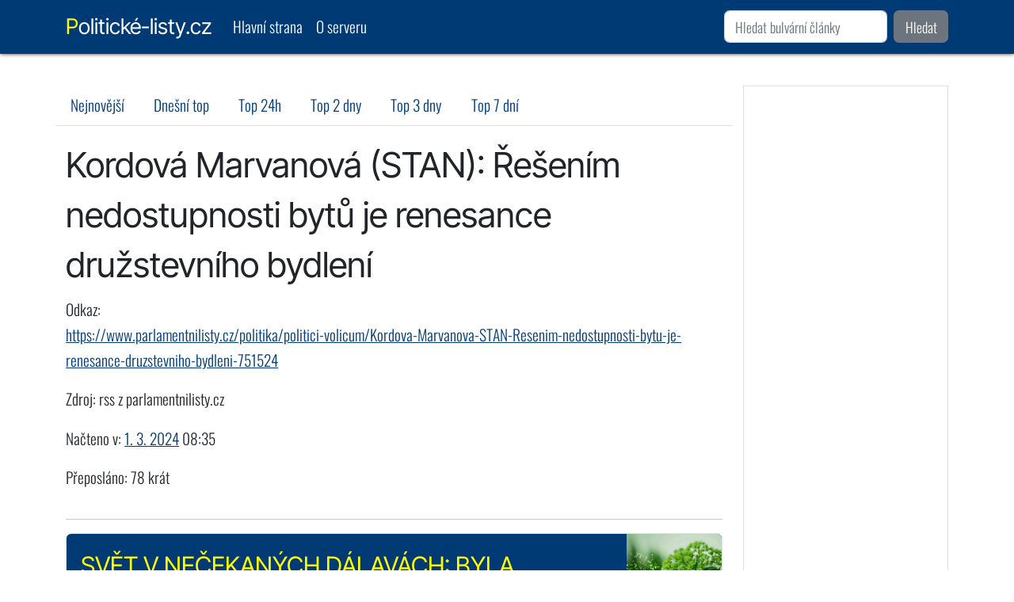

--- FILE ---
content_type: text/html; charset=utf-8
request_url: https://politicke-listy.cz/detail/kordova-marvanova-stan-resenim-nedostupnosti-bytu-je-renesance-druzstevniho-bydleni-4prwx1/
body_size: 5077
content:
<!DOCTYPE html>
<html lang="cs">
<head>
    <meta charset="UTF-8">
    <meta name="viewport" content="width=device-width, initial-scale=1, shrink-to-fit=no">
    <meta http-equiv="X-UA-Compatible" content="ie=edge">

    <!-- Seo -->
    <title>Kordová Marvanová (STAN): Řešením nedostupnosti bytů je renesance družstevního bydlení  | Politické-listy.cz</title>

    <!-- Meta -->
    <meta name="robots" content="index,follow">
    <meta name="googlebot" content="snippet,archive">
    <meta name="author" content="Petr Steinbauer, petr.steinbauer@gmail.com">
        <script src="/assets/front.js" defer></script>
    <link rel="stylesheet" href="https://cdn.jsdelivr.net/npm/bootstrap@5.2.3/dist/css/bootstrap.min.css" integrity="sha384-rbsA2VBKQhggwzxH7pPCaAqO46MgnOM80zW1RWuH61DGLwZJEdK2Kadq2F9CUG65" crossorigin="anonymous">
    <link rel="stylesheet" href="/assets/front4.css">
    
    <meta name="theme-color" content="#003a74">
    <link rel="shortcut icon" href="/favicon-politicke-listy.cz.ico">


</head>
<body class="">
    <div class="cover-container d-flex mx-auto flex-column">
        <nav class="navbar navbar-expand-lg navbar-dark fixed-top">
            <div class="container">
                <a href="/" class="navbar-brand">Politické-listy.cz</a>
                <button class="navbar-toggler" type="button" data-bs-toggle="collapse" data-bs-target="#navbarSupportedContent" aria-controls="navbarSupportedContent" aria-expanded="false" aria-label="Toggle navigation">
                    <span class="navbar-toggler-icon"></span>
                </button>
                <div class="collapse navbar-collapse" id="navbarSupportedContent">
                    <ul class="navbar-nav me-auto mb-2 mb-lg-0 ">
<li class="nav-item">
    <a class="nav-link" aria-current="page" href="/">Hlavní strana</a>
</li>
<li class="nav-item">
    <a class="nav-link" aria-current="page" href="/info/about/">O serveru</a>
</li>                    </ul>
                        <form action="/" method="get" class="d-flex" role="search">
                            <input class="form-control me-2" name="q" value="" type="search" placeholder="Hledat bulvární články" aria-label="Hledání">
                            <button class="btn btn-secondary" type="submit">Hledat</button>
                        </form>
                </div>
            </div>
        </nav>
    </div>

    <main role="main" class="inner cover mt-3">
        <div class="container">
<div id="snippet--flash"></div>

    <div class="row">
        <div class="col-md-9">
            <div class="row">

<ul class="nav nav-tabs mb-3">
    <li class="nav-item">
        <a aria-current="page" href="/" class="nav-link">
            Nejnovější
        </a>
    </li>
    <li class="nav-item">
        <a aria-current="page" href="/dnes/" class="nav-link">
            Dnešní top
        </a>
    </li>
    <li class="nav-item">
        <a aria-current="page" href="/top24/" class="nav-link">
            Top 24h
        </a>
    </li>
    <li class="nav-item">
        <a aria-current="page" href="/top48/" class="nav-link">
            Top 2 dny
        </a>
    </li>
    <li class="nav-item">
        <a aria-current="page" href="/top72/" class="nav-link">
            Top 3 dny
        </a>
    </li>
    <li class="nav-item">
        <a aria-current="page" href="/top168/" class="nav-link">
            Top 7 dní
        </a>
    </li>
</ul>

                <h1>Kordová Marvanová (STAN): Řešením nedostupnosti bytů je renesance družstevního bydlení</h1>
                <p>
                    Odkaz:<br>
                    <a rel="nofollow" onclick="window.open(this.href); return false;" href="/redirect/kordova-marvanova-stan-resenim-nedostupnosti-bytu-je-renesance-druzstevniho-bydleni-4prwx1/">https://www.parlamentnilisty.cz/politika/politici-volicum/Kordova-Marvanova-STAN-Resenim-nedostupnosti-bytu-je-renesance-druzstevniho-bydleni-751524</a>
                </p>
                <p>Zdroj: rss z parlamentnilisty.cz</p>
                <p>Načteno v: <a href="/odjinud/den/2024-03-01">1. 3. 2024</a> 08:35</p>
                    <p>Přeposláno: 78 krát</p>
            </div>
            <hr>

                <div class="article-list row g-0 border rounded overflow-hidden flex-md-row mb-4 shadow-sm h-md-250 position-relative">
                    <div class="col-12 d-flex flex-column position-static">
                        <h3 class="mb-0 pb-0">
                            <a class="p-3 d-block" href="/home/article?hash=svet-v-necekanych-dalavach-byla-zaznamenana-jsou-zasadni-zmena-prostredi-pro-mnoho-druhu-zvirat-w627">
                                    <img height="200" width="200" loading="lazy" class="float-end" style="margin: -1rem -1rem -1rem 1rem; width: 120px; height: 120px;"
                                         src="/images/articles/svet-v-necekanych-dalavach-byla-zaznamenana-jsou-zasadni-zmena-prostredi-pro-mnoho-druhu-zvirat-photo-0.jpg"
                                         alt="">
                                Svět v nečekaných dálavách: Byla zaznamenána jsou zásadní změna prostředí pro mnoho druhů zvířat.
                            </a>
                        </h3>
                    </div>
                </div>

                    <h2>Podobné články</h2>
                <div class="card tabloid-card mb-3">
                    <div class="card-body">
                        <h3>
                            <a href="https://www.parlamentnilisty.cz/politika/politici-volicum/Kordova-Marvanova-Problem-s-nedostupnosti-bydleni-nevyresi-jeden-zakon-769964" onclick="window.open(this.href); return false;">
                                Kordová Marvanová: Problém s nedostupností bydlení nevyřeší jeden zákon
                            </a>
                        </h3>
                        parlamentnilisty.cz • 26. 2. 2025 12:35
                        <a class="float-end" href="/detail/kordova-marvanova-problem-s-nedostupnosti-bydleni-nevyresi-jeden-zakon-4py2zz/">zobrazit podobné</a>
                    </div>
                </div>
                <div class="card tabloid-card mb-3">
                    <div class="card-body">
                        <h3>
                            <a href="https://www.parlamentnilisty.cz/politika/politici-volicum/Kordova-Marvanova-STAN-Potrebujeme-prezidenta-obcanskeho-727358" onclick="window.open(this.href); return false;">
                                Kordová Marvanová (STAN): Potřebujeme prezidenta občanského
                            </a>
                        </h3>
                        parlamentnilisty.cz • 26. 1. 2023 17:35
                        <a class="float-end" href="/detail/kordova-marvanova-stan-potrebujeme-prezidenta-obcanskeho-wxpq6x/">zobrazit podobné</a>
                    </div>
                </div>
                <div class="card tabloid-card mb-3">
                    <div class="card-body">
                        <h3>
                            <a href="https://www.parlamentnilisty.cz/politika/politici-volicum/Kordova-Marvanova-STAN-Dejte-ANO-pro-Kladno-bez-heren-725425" onclick="window.open(this.href); return false;">
                                Kordová Marvanová (STAN): Dejte ANO pro Kladno bez heren
                            </a>
                        </h3>
                        parlamentnilisty.cz • 7. 1. 2023 21:35
                        <a class="float-end" href="/detail/kordova-marvanova-stan-dejte-ano-pro-kladno-bez-heren-2g82mq/">zobrazit podobné</a>
                    </div>
                </div>
                <div class="card tabloid-card mb-3">
                    <div class="card-body">
                        <h3>
                            <a href="https://www.parlamentnilisty.cz/politika/politici-volicum/Kordova-Marvanova-STAN-Pokracovani-pristi-tyden-753756" onclick="window.open(this.href); return false;">
                                Kordová Marvanová (STAN): Pokračování příští týden
                            </a>
                        </h3>
                        parlamentnilisty.cz • 15. 4. 2024 05:35
                        <a class="float-end" href="/detail/kordova-marvanova-stan-pokracovani-pristi-tyden-rd8v24/">zobrazit podobné</a>
                    </div>
                </div>
                <div class="card tabloid-card mb-3">
                    <div class="card-body">
                        <h3>
                            <a href="https://www.parlamentnilisty.cz/politika/politici-volicum/Kordova-Marvanova-STAN-Chtelo-by-se-rict-konecne-736622" onclick="window.open(this.href); return false;">
                                Kordová Marvanová (STAN): Chtělo by se říct konečně!
                            </a>
                        </h3>
                        parlamentnilisty.cz • 23. 5. 2023 10:35
                        <a class="float-end" href="/detail/kordova-marvanova-stan-chtelo-by-se-rict-konecne-dgxw64/">zobrazit podobné</a>
                    </div>
                </div>
                <div class="card tabloid-card mb-3">
                    <div class="card-body">
                        <h3>
                            <a href="https://www.parlamentnilisty.cz/politika/politici-volicum/Kordova-Marvanova-STAN-Vysetrovani-skoncilo-zapomente-751300" onclick="window.open(this.href); return false;">
                                Kordová Marvanová (STAN): Vyšetřování skončilo, zapomeňte?
                            </a>
                        </h3>
                        parlamentnilisty.cz • 26. 2. 2024 13:35
                        <a class="float-end" href="/detail/kordova-marvanova-stan-vysetrovani-skoncilo-zapomente-vn7l14/">zobrazit podobné</a>
                    </div>
                </div>
                <div class="card tabloid-card mb-3">
                    <div class="card-body">
                        <h3>
                            <a href="https://www.parlamentnilisty.cz/politika/politici-volicum/Kordova-Marvanova-STAN-Podporuji-iniciativu-Zachranme-Zeleznicni-most-729132" onclick="window.open(this.href); return false;">
                                Kordová Marvanová (STAN): Podporuji iniciativu Zachraňme Železniční most
                            </a>
                        </h3>
                        parlamentnilisty.cz • 13. 2. 2023 18:35
                        <a class="float-end" href="/detail/kordova-marvanova-stan-podporuji-iniciativu-zachranme-zeleznicni-most-dgqdvx/">zobrazit podobné</a>
                    </div>
                </div>
                <div class="card tabloid-card mb-3">
                    <div class="card-body">
                        <h3>
                            <a href="https://www.parlamentnilisty.cz/politika/politici-volicum/Kordova-Marvanova-STAN-Pokrok-v-reseni-problemu-s-Airbnb-744010" onclick="window.open(this.href); return false;">
                                Kordová Marvanová (STAN): Pokrok v řešení problémů s  Airbnb
                            </a>
                        </h3>
                        parlamentnilisty.cz • 6. 10. 2023 17:35
                        <a class="float-end" href="/detail/kordova-marvanova-stan-pokrok-v-reseni-problemu-s-airbnb-2gd2rq/">zobrazit podobné</a>
                    </div>
                </div>
                <div class="card tabloid-card mb-3">
                    <div class="card-body">
                        <h3>
                            <a href="https://www.parlamentnilisty.cz/politika/politici-volicum/Kordova-Marvanova-STAN-Primator-Svoboda-porusil-zakon-745155" onclick="window.open(this.href); return false;">
                                Kordová Marvanová (STAN): Primátor Svoboda porušil zákon
                            </a>
                        </h3>
                        parlamentnilisty.cz • 29. 10. 2023 12:35
                        <a class="float-end" href="/detail/kordova-marvanova-stan-primator-svoboda-porusil-zakon-wxr7lv/">zobrazit podobné</a>
                    </div>
                </div>
                <div class="card tabloid-card mb-3">
                    <div class="card-body">
                        <h3>
                            <a href="https://www.parlamentnilisty.cz/politika/politici-volicum/Kordova-Marvanova-STAN-Byty-by-se-nemely-menit-v-hotely-750650" onclick="window.open(this.href); return false;">
                                Kordová Marvanová (STAN): Byty by se neměly měnit v hotely
                            </a>
                        </h3>
                        parlamentnilisty.cz • 14. 2. 2024 07:35
                        <a class="float-end" href="/detail/kordova-marvanova-stan-byty-by-se-nemely-menit-v-hotely-qdzrlw/">zobrazit podobné</a>
                    </div>
                </div>
                <div class="card tabloid-card mb-3">
                    <div class="card-body">
                        <h3>
                            <a href="https://www.parlamentnilisty.cz/politika/politici-volicum/Kordova-Marvanova-STAN-Kauza-Dozimetr-II-nebude-zametena-pod-koberec-736904" onclick="window.open(this.href); return false;">
                                Kordová Marvanová (STAN): Kauza Dozimetr II nebude zametena pod koberec
                            </a>
                        </h3>
                        parlamentnilisty.cz • 28. 5. 2023 14:35
                        <a class="float-end" href="/detail/kordova-marvanova-stan-kauza-dozimetr-ii-nebude-zametena-pod-koberec-7e5w2z/">zobrazit podobné</a>
                    </div>
                </div>
                <div class="card tabloid-card mb-3">
                    <div class="card-body">
                        <h3>
                            <a href="https://www.parlamentnilisty.cz/politika/politici-volicum/Kordova-Marvanova-STAN-Je-absurdni-ze-vetsina-zastupitelu-provereni-odmitla-746385" onclick="window.open(this.href); return false;">
                                Kordová Marvanová (STAN): Je absurdní, že většina zastupitelů prověření odmítla
                            </a>
                        </h3>
                        parlamentnilisty.cz • 21. 11. 2023 06:35
                        <a class="float-end" href="/detail/kordova-marvanova-stan-je-absurdni-ze-vetsina-zastupitelu-provereni-odmitla-mqvz0w/">zobrazit podobné</a>
                    </div>
                </div>
                <div class="card tabloid-card mb-3">
                    <div class="card-body">
                        <h3>
                            <a href="https://www.parlamentnilisty.cz/politika/politici-volicum/Kordova-Marvanova-STAN-Nedovolme-zruseni-Muzea-pameti-XX-stoleti-741943" onclick="window.open(this.href); return false;">
                                Kordová Marvanová (STAN): Nedovolme zrušení Muzea paměti XX. století
                            </a>
                        </h3>
                        parlamentnilisty.cz • 28. 8. 2023 16:35
                        <a class="float-end" href="/detail/kordova-marvanova-stan-nedovolme-zruseni-muzea-pameti-xx-stoleti-7e00ye/">zobrazit podobné</a>
                    </div>
                </div>
                <div class="card tabloid-card mb-3">
                    <div class="card-body">
                        <h3>
                            <a href="https://www.parlamentnilisty.cz/politika/politici-volicum/Kordova-Marvanova-STAN-Hazardni-firmy-nasly-bohuzel-zastani-752763" onclick="window.open(this.href); return false;">
                                Kordová Marvanová (STAN): Hazardní firmy našly bohužel zastání
                            </a>
                        </h3>
                        parlamentnilisty.cz • 25. 3. 2024 15:35
                        <a class="float-end" href="/detail/kordova-marvanova-stan-hazardni-firmy-nasly-bohuzel-zastani-7evgpz/">zobrazit podobné</a>
                    </div>
                </div>
                <div class="card tabloid-card mb-3">
                    <div class="card-body">
                        <h3>
                            <a href="https://www.parlamentnilisty.cz/politika/politici-volicum/Kordova-Marvanova-STAN-Budoucnost-dr-Fremra-na-Ustavnim-soudu-je-vyresena-741273" onclick="window.open(this.href); return false;">
                                Kordová Marvanová (STAN): Budoucnost dr. Fremra na Ústavním soudu je vyřešená
                            </a>
                        </h3>
                        parlamentnilisty.cz • 15. 8. 2023 21:35
                        <a class="float-end" href="/detail/kordova-marvanova-stan-budoucnost-dr-fremra-na-ustavnim-soudu-je-vyresena-4p3n3z/">zobrazit podobné</a>
                    </div>
                </div>
        </div>
        <div class="col-md-3">

<div class="sidebar">
    <div class="border mb-3 p-3">
        <script async
                src="https://pagead2.googlesyndication.com/pagead/js/adsbygoogle.js?client=ca-pub-5638757365218503"
                crossorigin="anonymous"></script>
        <ins class="adsbygoogle"
             style="display:block"
             data-ad-format="autorelaxed"
             data-ad-client="ca-pub-5638757365218503"
             data-ad-slot="1857458297"></ins>
        <script>
            (adsbygoogle = window.adsbygoogle || []).push({})
        </script>
    </div>


    <div class="border mb-3 p-3">
        <h3>Píšou jinde: top 24h</h3>
        <ul>
                    <li><a rel="nofollow" href="/redirect/psychopata-pavla-je-treba-z-hradu-vyprovodit-protesty-ale-zacaly-jako-fraska-62zgd5/" onclick="window.open(this.href); return false;">„Psychopata Pavla je třeba z Hradu vyprovodit!“ Protesty ale začaly jako fraška</a></li>
                    <li><a rel="nofollow" href="/redirect/u-moravce-doslo-na-turka-a-macinka-setrel-lipavskeho-5xe76y/" onclick="window.open(this.href); return false;">U Moravce došlo na Turka. A Macinka setřel Lipavského</a></li>
                    <li><a rel="nofollow" href="/redirect/nedved-socdem-doufam-ze-novi-ministri-nezaradi-zpatecku-kwpqev/" onclick="window.open(this.href); return false;">Nedvěd (SOCDEM): Doufám, že noví ministři nezařadí zpátečku</a></li>
                    <li><a rel="nofollow" href="/redirect/npu-kratky-film-o-tajemne-podzemni-chodbe-v-klastere-plasy-l4r8z5/" onclick="window.open(this.href); return false;">NPÚ: Krátký film o tajemné podzemní chodbě v klášteře Plasy</a></li>
                    <li><a rel="nofollow" href="/redirect/hudba-moc-nahlas-bartose-nebylo-slyset-pirati-volbu-digitalne-zpackali-83gpdn/" onclick="window.open(this.href); return false;">Hudba moc nahlas, Bartoše nebylo slyšet. Piráti volbu digitálně zpackali</a></li>
        </ul>
    </div>


    <div class="border mb-3 p-3">
        <h3>Píšou jinde: top 7d</h3>
        <ul>
                    <li><a rel="nofollow" href="/redirect/turek-je-zmocnencem-pro-klima-kancelar-bude-mit-po-ministrovi-kwp505/" onclick="window.open(this.href); return false;">Turek je zmocněncem pro klima. Kancelář bude mít po ministrovi</a></li>
                    <li><a rel="nofollow" href="/redirect/cenzura-neni-v-poradku-nikdy-burcuje-vondracek-pred-hlasovanim-o-duvere-babisove-vlade-pripomnel-vypinani-webu-gumovy-paragraf-i-stratkom-dgzgy5/" onclick="window.open(this.href); return false;">„Cenzura není v pořádku nikdy,“ burcuje Vondráček před hlasováním o důvěře Babišově vládě. Připomněl vypínání webů, „gumový“ paragraf i Stratkom</a></li>
                    <li><a rel="nofollow" href="/redirect/jeste-hur-pravda-o-zbranich-ukrajine-se-sype-fialovi-na-hlavu-vnxglk/" onclick="window.open(this.href); return false;">Ještě hůř. Pravda o zbraních Ukrajině se sype Fialovi na hlavu</a></li>
                    <li><a rel="nofollow" href="/redirect/kazde-rano-nacisticky-pozdrav-dobrovolnik-z-ukrajiny-promluvil-wx25kx/" onclick="window.open(this.href); return false;">Každé ráno nacistický pozdrav. Dobrovolník z Ukrajiny promluvil</a></li>
                    <li><a rel="nofollow" href="/redirect/opravdu-verite-ze-rusko-bude-platit-reparace-orban-zesmesnil-evropany-1pxpgm/" onclick="window.open(this.href); return false;">Opravdu věříte, že Rusko bude platit reparace? Orbán zesměšnil Evropany</a></li>
        </ul>
    </div>

</div>        </div>
    </div>

        </div>
    </main>


    <footer class="mastfoot mt-auto p-3 text-center">
        <div class="inner">
            <p>
&copy; 2026
| <a href="/" class="text-light">Hlavní strana</a>
| <a href="/info/about/" class="text-light">O serveru</a>            </p>
        </div>
    </footer>

    <script src="https://cdn.jsdelivr.net/npm/bootstrap@5.2.3/dist/js/bootstrap.min.js" integrity="sha384-cuYeSxntonz0PPNlHhBs68uyIAVpIIOZZ5JqeqvYYIcEL727kskC66kF92t6Xl2V" crossorigin="anonymous"></script>
</body>
</html>


--- FILE ---
content_type: text/html; charset=utf-8
request_url: https://www.google.com/recaptcha/api2/aframe
body_size: 267
content:
<!DOCTYPE HTML><html><head><meta http-equiv="content-type" content="text/html; charset=UTF-8"></head><body><script nonce="9Uu8B6RkQp9UlsOlGzOcaw">/** Anti-fraud and anti-abuse applications only. See google.com/recaptcha */ try{var clients={'sodar':'https://pagead2.googlesyndication.com/pagead/sodar?'};window.addEventListener("message",function(a){try{if(a.source===window.parent){var b=JSON.parse(a.data);var c=clients[b['id']];if(c){var d=document.createElement('img');d.src=c+b['params']+'&rc='+(localStorage.getItem("rc::a")?sessionStorage.getItem("rc::b"):"");window.document.body.appendChild(d);sessionStorage.setItem("rc::e",parseInt(sessionStorage.getItem("rc::e")||0)+1);localStorage.setItem("rc::h",'1768825690316');}}}catch(b){}});window.parent.postMessage("_grecaptcha_ready", "*");}catch(b){}</script></body></html>

--- FILE ---
content_type: text/css
request_url: https://politicke-listy.cz/assets/front4.css
body_size: 775
content:
@font-face {
  font-family: 'Inter Tight';
  font-style: normal;
  font-weight: 400;
  font-display: swap;
  src: url(https://fonts.gstatic.com/s/intertight/v1/NGSnv5HMAFg6IuGlBNMjxJEL2VmU3NS7Z2mjDw-qXA.ttf) format('truetype');
}
@font-face {
  font-family: 'Oswald';
  font-style: normal;
  font-weight: 300;
  font-display: swap;
  src: url(https://fonts.gstatic.com/s/oswald/v49/TK3_WkUHHAIjg75cFRf3bXL8LICs169vgUE.ttf) format('truetype');
}
html {
  font-size: 1.1em;
  line-height: 170%;
}
html a {
  color: #003a74;
}
html a:hover {
  color: #DB6E00;
}
body {
  height: 100vh;
  padding-top: 90px;
  font-family: 'Oswald', sans-serif;
  font-size: 1.1em;
  line-height: 1.7em;
  font-weight: 200;
}
body .h-100 {
  height: unset !important;
  min-height: 100% !important;
}
body.article .h-100 {
  height: 100% !important;
}
h1,
h2,
h3,
h4,
h5,
h6,
.navbar-brand {
  font-family: 'Inter Tight', sans-serif;
  line-height: 145%;
}
.navbar-brand {
  font-size: 140%;
}
.navbar-brand:first-letter {
  color: #ff0;
}
nav.navbar {
  background: #003a74;
  color: #ffffff;
  box-shadow: 0 0 5px #333;
}
nav.navbar .nav-link {
  color: #ffffff;
}
nav.navbar .nav-link:hover {
  text-decoration: underline;
}
nav.navbar .nav-link.active {
  color: #ffff00;
}
nav.navbar .nav-link.active:hover {
  text-decoration: none;
}
.sidebar h3 {
  font-size: 120%;
}
footer {
  background: #003a74;
  color: #fff;
}
footer a {
  color: #fff;
  text-decoration: none;
}
main .nav-link {
  color: #003a74;
}
main .nav-link:hover {
  color: #cc330f;
}
main .article-list h3 {
  font-family: 'Inter Tight', sans-serif;
  color: #ffffff;
  text-transform: uppercase;
  background: #003a74;
  display: inline-block;
  padding: 1em;
  margin: -1em -1em 1em -1em;
  margin-bottom: 1em !important;
}
main .article-list h3 a {
  color: #ffff00;
  text-decoration: none;
}
main .article-list:hover h3 {
  background: #cc330f;
}
main .article-list:hover h3 a {
  color: #ffffff;
}
main .tabloid-card h2,
main .tabloid-card h3 {
  color: #003a74;
}
main .tabloid-card h2 a,
main .tabloid-card h3 a {
  color: #003a74;
  text-decoration: none;
}
main .tabloid-card h2 a:visited,
main .tabloid-card h3 a:visited {
  color: #cc330f;
}
main .tabloid-card h2 a:hover,
main .tabloid-card h3 a:hover {
  color: #cc330f;
  text-decoration: underline;
}
main .active > .page-link,
main .page-link.active {
  background-color: #003a74;
  border-color: #003a74;
  color: #ffffff;
}
main .page-link {
  color: #003a74;
}
main .more-picture {
  text-align: center;
}
main .more-picture img {
  margin-left: auto;
  margin-right: auto;
}
.article main .article-list:hover h3 {
  background: #003a74;
}
/*# sourceMappingURL=front4.css.map */